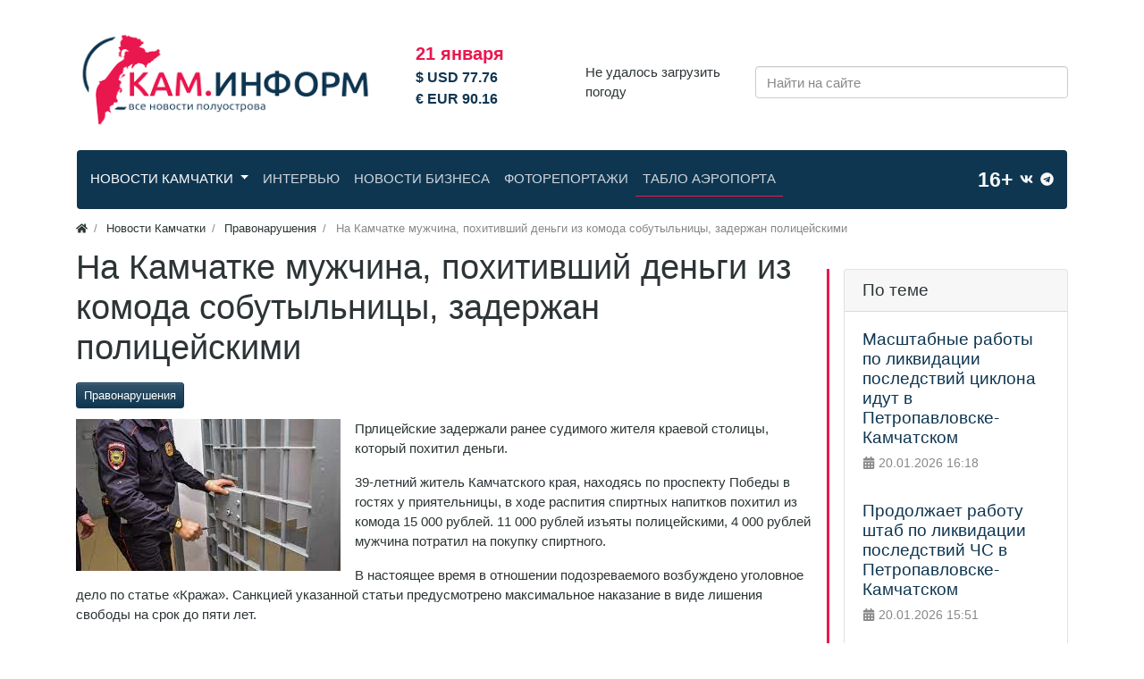

--- FILE ---
content_type: text/html; charset=utf-8
request_url: https://kaminform.online/news/na-kamchatke-muzhchina-pohitivshii-dengi-iz-komoda-sobutylnicy-zaderzhan-policeiskimi.html
body_size: 9666
content:
<!DOCTYPE html>
<html lang="ru" class="min-vh-100">
    <head>
        <title>На Камчатке мужчина, похитивший деньги из комода собутыльницы, задержан полицейскими - Правонарушения 25.01.2024 &mdash; КамИнформ - Новости Камчатки и Камчатского края</title>
        <meta charset="utf-8" />
        <meta http-equiv="X-UA-Compatible" content="IE=edge" />
        <meta name="viewport" content="width=device-width, initial-scale=1, shrink-to-fit=no" />
        <meta name="csrf-token" content="ca341db5c0375a13b88296b499183455898e6714fb5416a7b1688fa0e3e46aab" />
        <meta name="generator" content="InstantCMS" />
        <meta name="keywords" content="рублей, похитил, поведении, полицейскими, изъяты, комода, напитков, спиртных, распития, приятельницы">
		<meta name="description" content="Прлицейские задержали ранее судимого жителя краевой столицы, который похитил деньги. 39-летний житель Камчатского края, находясь по проспекту Победы в гостях у приятельницы, в ходе распития спиртных напитков похитил из комода 15 000 рублей. читайте последние новости на Кам.Информ. 25.01.2024">
		<meta name="yandex" content="noindex,follow">
		<link rel="canonical" href="https://kaminform.online/news/na-kamchatke-muzhchina-pohitivshii-dengi-iz-komoda-sobutylnicy-zaderzhan-policeiskimi.html"/>
		<link rel="search" type="application/opensearchdescription+xml" href="https://kaminform.online/search/opensearch" title="Поиск на КамИнформ - Новости Камчатки и Камчатского края" />
		<link rel="stylesheet" type="text/css" href="/cache/static/css/styles.adf67230ebc432e7e6cbc3e90c63c12b.css?1706956749">
		                <link rel="icon" href="/upload/000/u1/9/0/favicon.svg" type="image/svg+xml">
        </head>
    <body id="desktop_device_type" data-device="desktop" class="d-flex flex-column min-vh-100 ">
                                        <div class="container-lg">
                    <div class="row align-items-center justify-content-center toplogo">
                                                    <div class="col-sm col-lg-4">
                                                                <a class="navbar-brand mr-3 flex-shrink-0" href="/">
            <img src="/templates/modern/images/logo-site-min.png" class="d-sm-none" alt="КамИнформ - Новости Камчатки и Камчатского края">
            <img src="/templates/modern/images/logo.png" class="d-none d-sm-block" alt="КамИнформ - Новости Камчатки и Камчатского края">
        </a>
                                                </div>
                                                        <div class="col-sm col-lg-2">
                                                    <div id="currency">
    21 января<br/>            <div class="currency_ico">
                <span>&#36; USD 77</span>.76            </div>
                    <div class="currency_ico">
                <span>&#8364; EUR 90</span>.16            </div>
        </div>
                                            </div>
                                                        <div class="col-sm col-lg-2 pogoda_now">
                                                    Не удалось загрузить погоду                                            </div>
                                                        <div class="col-sm">
                                                    <form class="w-100" action="/search" method="get">
    <input placeholder="Найти на сайте" class="input form-control" type="text" name="q" value="" /></form>                                            </div>
                        </div>
                </div>
                                                    <nav class="container-lg">
                    <nav class="row n-nav">
                                                    <div class="col-sm">
                                                            <nav class="navbar p-0 navbar-expand-lg navbar-dark">
                                            <button class="navbar-toggler" type="button" aria-label="Меню" data-toggle="collapse" data-target="#target-main">
                <span class="navbar-toggler-icon"></span>
            </button>
                <div class="collapse navbar-collapse" id="target-main">
            <ul class="navbar-nav icms-menu-hovered mx-lg-n2 menu-main">



    
    
    
    <li class="nav-item is-active dropdown">
                    <a title="Новости Камчатки" class="nav-link text-nowrap active dropdown-toggle" href="/news" target="_self" data-toggle="dropdown" >
                                                    <span class="nav-item-text">Новости Камчатки</span>
                                            </a>
        
        <ul class="dropdown-menu">
    

    
    
    
    <li class="nav-item dropdown dropright">
                    <a title="Сегодня в Камчатском крае" class="dropdown-item text-nowrap dropdown-toggle" href="/news/segodnja-v-kamchatskom-krae" target="_self" data-toggle="dropdown" >
                                                    <span class="nav-item-text">Сегодня в Камчатском крае</span>
                                            </a>
        
        <ul class="dropdown-menu">
    

    
    
    
    <li class="nav-item">
                    <a title="Благоустройство" class="dropdown-item text-nowrap" href="/news/segodnja-v-kamchatskom-krae/blagoustroistvo" target="_self" >
                                                    <span class="nav-item-text">Благоустройство</span>
                                            </a>
        
        
    

    
            </li>
    
    
    <li class="nav-item">
                    <a title="Новости Елизово" class="dropdown-item text-nowrap" href="/news/segodnja-v-kamchatskom-krae/novosti-elizovo" target="_self" >
                                                    <span class="nav-item-text">Новости Елизово</span>
                                            </a>
        
        
    

    
            </li>
    
    
    <li class="nav-item">
                    <a title="Новости Петропавловск-Камчатский" class="dropdown-item text-nowrap" href="/news/segodnja-v-kamchatskom-krae/novosti-petropavlovsk-kamchatskii" target="_self" >
                                                    <span class="nav-item-text">Новости Петропавловск-Камчатский</span>
                                            </a>
        
        
    

    
            </li>
    
    
    <li class="nav-item">
                    <a title="Новости Вилючинск" class="dropdown-item text-nowrap" href="/news/segodnja-v-kamchatskom-krae/novosti-vilyuchinsk" target="_self" >
                                                    <span class="nav-item-text">Новости Вилючинск</span>
                                            </a>
        
        
    

    
            </li>
    
    
    <li class="nav-item">
                    <a title="Новости Мильково" class="dropdown-item text-nowrap" href="/news/segodnja-v-kamchatskom-krae/novosti-milkovo" target="_self" >
                                                    <span class="nav-item-text">Новости Мильково</span>
                                            </a>
        
        
    

    
            </li>
    
    
    <li class="nav-item">
                    <a title="Новости Усть-Большерецк" class="dropdown-item text-nowrap" href="/news/segodnja-v-kamchatskom-krae/novosti-ust-bolshereck" target="_self" >
                                                    <span class="nav-item-text">Новости Усть-Большерецк</span>
                                            </a>
        
        
    

    
            </li>
    
    
    <li class="nav-item">
                    <a title="Новости Усть-Камчатск" class="dropdown-item text-nowrap" href="/news/segodnja-v-kamchatskom-krae/novosti-ust-kamchatsk" target="_self" >
                                                    <span class="nav-item-text">Новости Усть-Камчатск</span>
                                            </a>
        
        
    

    
            </li>
    
    
    <li class="nav-item">
                    <a title="Новости Быстринский" class="dropdown-item text-nowrap" href="/news/segodnja-v-kamchatskom-krae/novosti-bystrinskii" target="_self" >
                                                    <span class="nav-item-text">Новости Быстринский</span>
                                            </a>
        
        
    

    
            </li>
    
    
    <li class="nav-item">
                    <a title="Новости Соболевский" class="dropdown-item text-nowrap" href="/news/segodnja-v-kamchatskom-krae/novosti-sobolevskii" target="_self" >
                                                    <span class="nav-item-text">Новости Соболевский</span>
                                            </a>
        
        
    

    
            </li>
    
    
    <li class="nav-item">
                    <a title="Новости Коряки" class="dropdown-item text-nowrap" href="/news/segodnja-v-kamchatskom-krae/novosti-korjaki" target="_self" >
                                                    <span class="nav-item-text">Новости Коряки</span>
                                            </a>
        
        
    

    
            </li>
    
    
    <li class="nav-item">
                    <a title="Праздники Камчатского Края" class="dropdown-item text-nowrap" href="/news/segodnja-v-kamchatskom-krae/prazdniki-kamchatskogo-kraja" target="_self" >
                                                    <span class="nav-item-text">Праздники Камчатского Края</span>
                                            </a>
        
        
    

    
            </li>
    
    
    <li class="nav-item">
                    <a title="Афиша Камчатского Края" class="dropdown-item text-nowrap" href="/news/segodnja-v-kamchatskom-krae/afisha-kamchatskogo-kraja" target="_self" >
                                                    <span class="nav-item-text">Афиша Камчатского Края</span>
                                            </a>
        
        
    

            </li></ul>
    
            </li>
    
    
    <li class="nav-item">
                    <a title="Транспорт и дороги" class="dropdown-item text-nowrap" href="/news/transport-i-dorogi" target="_self" >
                                                    <span class="nav-item-text">Транспорт и дороги</span>
                                            </a>
        
        
    

    
            </li>
    
    
    <li class="nav-item">
                    <a title="Энергетика и ЖКХ" class="dropdown-item text-nowrap" href="/news/energetika-i-zhkh" target="_self" >
                                                    <span class="nav-item-text">Энергетика и ЖКХ</span>
                                            </a>
        
        
    

    
            </li>
    
    
    <li class="nav-item">
                    <a title="Социальная защита" class="dropdown-item text-nowrap" href="/news/socialnaja-zaschita" target="_self" >
                                                    <span class="nav-item-text">Социальная защита</span>
                                            </a>
        
        
    

    
            </li>
    
    
    <li class="nav-item">
                    <a title="Строительство" class="dropdown-item text-nowrap" href="/news/stroitelstvo" target="_self" >
                                                    <span class="nav-item-text">Строительство</span>
                                            </a>
        
        
    

    
            </li>
    
    
    <li class="nav-item">
                    <a title="ПКГО" class="dropdown-item text-nowrap" href="/news/pkgo" target="_self" >
                                                    <span class="nav-item-text">ПКГО</span>
                                            </a>
        
        
    

    
            </li>
    
    
    <li class="nav-item">
                    <a title="Образование" class="dropdown-item text-nowrap" href="/news/obrazovanie" target="_self" >
                                                    <span class="nav-item-text">Образование</span>
                                            </a>
        
        
    

    
            </li>
    
    
    <li class="nav-item">
                    <a title="Медицина" class="dropdown-item text-nowrap" href="/news/medicina" target="_self" >
                                                    <span class="nav-item-text">Медицина</span>
                                            </a>
        
        
    

    
            </li>
    
    
    <li class="nav-item">
                    <a title="Спорт" class="dropdown-item text-nowrap" href="/news/sport" target="_self" >
                                                    <span class="nav-item-text">Спорт</span>
                                            </a>
        
        
    

    
            </li>
    
    
    <li class="nav-item">
                    <a title="Культура" class="dropdown-item text-nowrap" href="/news/kultura" target="_self" >
                                                    <span class="nav-item-text">Культура</span>
                                            </a>
        
        
    

    
            </li>
    
    
    <li class="nav-item">
                    <a title="Туризм" class="dropdown-item text-nowrap" href="/news/turizm" target="_self" >
                                                    <span class="nav-item-text">Туризм</span>
                                            </a>
        
        
    

    
            </li>
    
    
    <li class="nav-item dropdown dropright">
                    <a title="Народный избранник" class="dropdown-item text-nowrap dropdown-toggle" href="/news/narodnyi-izbrannik" target="_self" data-toggle="dropdown" >
                                                    <span class="nav-item-text">Народный избранник</span>
                                            </a>
        
        <ul class="dropdown-menu">
    

    
    
    
    <li class="nav-item">
                    <a title="Выборы" class="dropdown-item text-nowrap" href="/news/narodnyi-izbrannik/vybory" target="_self" >
                                                    <span class="nav-item-text">Выборы</span>
                                            </a>
        
        
    

            </li></ul>
    
            </li>
    
    
    <li class="nav-item">
                    <a title="Капремонт" class="dropdown-item text-nowrap" href="/news/kapremont" target="_self" >
                                                    <span class="nav-item-text">Капремонт</span>
                                            </a>
        
        
    

    
            </li>
    
    
    <li class="nav-item dropdown dropright">
                    <a title="Политика" class="dropdown-item text-nowrap dropdown-toggle" href="/news/politika" target="_self" data-toggle="dropdown" >
                                                    <span class="nav-item-text">Политика</span>
                                            </a>
        
        <ul class="dropdown-menu">
    

    
    
    
    <li class="nav-item">
                    <a title="Первые лица" class="dropdown-item text-nowrap" href="/news/politika/pervye-lica" target="_self" >
                                                    <span class="nav-item-text">Первые лица</span>
                                            </a>
        
        
    

            </li></ul>
    
            </li>
    
    
    <li class="nav-item dropdown dropright">
                    <a title="Экономика" class="dropdown-item text-nowrap dropdown-toggle" href="/news/ekonomika" target="_self" data-toggle="dropdown" >
                                                    <span class="nav-item-text">Экономика</span>
                                            </a>
        
        <ul class="dropdown-menu">
    

    
    
    
    <li class="nav-item">
                    <a title="Рыболовство" class="dropdown-item text-nowrap" href="/news/ekonomika/rybolovstvo" target="_self" >
                                                    <span class="nav-item-text">Рыболовство</span>
                                            </a>
        
        
    

    
            </li>
    
    
    <li class="nav-item">
                    <a title="Курсы валют" class="dropdown-item text-nowrap" href="/news/ekonomika/kursy-valyut" target="_self" >
                                                    <span class="nav-item-text">Курсы валют</span>
                                            </a>
        
        
    

            </li></ul>
    
            </li>
    
    
    <li class="nav-item dropdown dropright">
                    <a title="Общество" class="dropdown-item text-nowrap dropdown-toggle" href="/news/obschestvo" target="_self" data-toggle="dropdown" >
                                                    <span class="nav-item-text">Общество</span>
                                            </a>
        
        <ul class="dropdown-menu">
    

    
    
    
    <li class="nav-item">
                    <a title="Беженцы" class="dropdown-item text-nowrap" href="/news/obschestvo/bezhency" target="_self" >
                                                    <span class="nav-item-text">Беженцы</span>
                                            </a>
        
        
    

    
            </li>
    
    
    <li class="nav-item">
                    <a title="Экология" class="dropdown-item text-nowrap" href="/news/obschestvo/ekologija" target="_self" >
                                                    <span class="nav-item-text">Экология</span>
                                            </a>
        
        
    

            </li></ul>
    
            </li>
    
    
    <li class="nav-item">
                    <a title="Армия" class="dropdown-item text-nowrap" href="/news/armija" target="_self" >
                                                    <span class="nav-item-text">Армия</span>
                                            </a>
        
        
    

    
            </li>
    
    
    <li class="nav-item dropdown dropright">
                    <a title="Происшествия" class="dropdown-item text-nowrap dropdown-toggle" href="/news/proisshestvija" target="_self" data-toggle="dropdown" >
                                                    <span class="nav-item-text">Происшествия</span>
                                            </a>
        
        <ul class="dropdown-menu">
    

    
    
    
    <li class="nav-item">
                    <a title="ДТП Камчатки" class="dropdown-item text-nowrap" href="/news/proisshestvija/dtp-kamchatki" target="_self" >
                                                    <span class="nav-item-text">ДТП Камчатки</span>
                                            </a>
        
        
    

    
            </li>
    
    
    <li class="nav-item">
                    <a title="Пожары Камчатки" class="dropdown-item text-nowrap" href="/news/proisshestvija/pozhary-kamchatki" target="_self" >
                                                    <span class="nav-item-text">Пожары Камчатки</span>
                                            </a>
        
        
    

            </li></ul>
    
            </li>
    
    
    <li class="nav-item dropdown dropright">
                    <a title="Ситуация ЧС" class="dropdown-item text-nowrap dropdown-toggle" href="/news/situacija-chs" target="_self" data-toggle="dropdown" >
                                                    <span class="nav-item-text">Ситуация ЧС</span>
                                            </a>
        
        <ul class="dropdown-menu">
    

    
    
    
    <li class="nav-item">
                    <a title="Землетрясение" class="dropdown-item text-nowrap" href="/news/situacija-chs/zemletrjasenie" target="_self" >
                                                    <span class="nav-item-text">Землетрясение</span>
                                            </a>
        
        
    

    
            </li>
    
    
    <li class="nav-item">
                    <a title="Вулкан" class="dropdown-item text-nowrap" href="/news/situacija-chs/vulkan" target="_self" >
                                                    <span class="nav-item-text">Вулкан</span>
                                            </a>
        
        
    

            </li></ul>
    
            </li>
    
    
    <li class="nav-item">
                    <a title="Наука" class="dropdown-item text-nowrap" href="/news/nauka" target="_self" >
                                                    <span class="nav-item-text">Наука</span>
                                            </a>
        
        
    

    
            </li>
    
    
    <li class="nav-item">
                    <a title="Правонарушения" class="dropdown-item text-nowrap" href="/news/pravonarushenija" target="_self" >
                                                    <span class="nav-item-text">Правонарушения</span>
                                            </a>
        
        
    

    
            </li>
    
    
    <li class="nav-item">
                    <a title="Коренная Камчатка" class="dropdown-item text-nowrap" href="/news/korennaja-kamchatka" target="_self" >
                                                    <span class="nav-item-text">Коренная Камчатка</span>
                                            </a>
        
        
    

    
            </li>
    
    
    <li class="nav-item">
                    <a title="Многонациональная  Камчатка" class="dropdown-item text-nowrap" href="/news/mnogonacionalnaja-kamchatka" target="_self" >
                                                    <span class="nav-item-text">Многонациональная  Камчатка</span>
                                            </a>
        
        
    

    
            </li>
    
    
    <li class="nav-item">
                    <a title="Досуг" class="dropdown-item text-nowrap" href="/news/dosug" target="_self" >
                                                    <span class="nav-item-text">Досуг</span>
                                            </a>
        
        
    

    
            </li>
    
    
    <li class="nav-item">
                    <a title="Казачество" class="dropdown-item text-nowrap" href="/news/kazachestvo" target="_self" >
                                                    <span class="nav-item-text">Казачество</span>
                                            </a>
        
        
    

    
            </li>
    
    
    <li class="nav-item">
                    <a title="Связь" class="dropdown-item text-nowrap" href="/news/svjaz" target="_self" >
                                                    <span class="nav-item-text">Связь</span>
                                            </a>
        
        
    

    
            </li>
    
    
    <li class="nav-item">
                    <a title="Новости Covid-19" class="dropdown-item text-nowrap" href="/news/novosti-covid-19" target="_self" >
                                                    <span class="nav-item-text">Новости Covid-19</span>
                                            </a>
        
        
    

    
            </li>
    
    
    <li class="nav-item">
                    <a title="Погода Камчатского Края" class="dropdown-item text-nowrap" href="/news/pogoda-kamchatskogo-kraja" target="_self" >
                                                    <span class="nav-item-text">Погода Камчатского Края</span>
                                            </a>
        
        
    

            </li></ul>
    
            </li>
    
    
    <li class="nav-item">
                    <a title="Интервью" class="nav-link text-nowrap" href="/interview" target="_self" >
                                                    <span class="nav-item-text">Интервью</span>
                                            </a>
        
        
    

    
            </li>
    
    
    <li class="nav-item">
                    <a title="Новости бизнеса" class="nav-link text-nowrap" href="/business" target="_self" >
                                                    <span class="nav-item-text">Новости бизнеса</span>
                                            </a>
        
        
    

    
            </li>
    
    
    <li class="nav-item">
                    <a title="Фоторепортажи" class="nav-link text-nowrap" href="/albums" target="_self" >
                                                    <span class="nav-item-text">Фоторепортажи</span>
                                            </a>
        
        
    

    
            </li>
    
    
    <li class="nav-item tablo-menu-item">
                    <a title="Табло аэропорта" class="nav-link text-nowrap" href="/tablo.html" target="_self" >
                                                    <span class="nav-item-text">Табло аэропорта</span>
                                            </a>
        
        
    

    </li></ul>
                    </div>
    </nav>
                                            </div>
                                                        <div class="col-sm col-lg-2">
                                                    <div class="py-2 d-flex justify-content-end align-items-center">
<span class="text-light ml-2" href="#" style="font-size: 23px;font-weight: bold;">16+</span>
<a class="text-light ml-2 soc-brands" href="https://vk.com/kaminforms"><svg class="icms-svg-icon w-16" fill="currentColor"><use href="/templates/modern/images/icons/brands.svg#vk"></use></svg></a>
<a class="text-light ml-2 soc-brands" href="https://t.me/newskaminform"><svg class="icms-svg-icon w-16" fill="currentColor"><use href="/templates/modern/images/icons/brands.svg#telegram"></use></svg></a>
</div>
<style>
    .soc-brands svg
</style>                                            </div>
                        </nav>
                </nav>
                                        <div class="container">
                    <div class="row no-gutters">
                                                    <div class="col-sm-12 d-flex justify-content-between align-items-center">
                                                        <ol class="breadcrumb mb-0 text-truncate flex-nowrap position-relative flex-fill" itemscope itemtype="https://schema.org/BreadcrumbList">
    <li class="breadcrumb-item" itemprop="itemListElement" itemscope itemtype="https://schema.org/ListItem">
        <a href="/" title="Главная" itemprop="item">
            <svg class="icms-svg-icon w-16" fill="currentColor"><use href="/templates/modern/images/icons/solid.svg#home"></use></svg>            <meta itemprop="name" content="Главная" />
            <meta itemprop="position" content="1" />
        </a>
    </li>
                                    <li class="breadcrumb-item" itemprop="itemListElement" itemscope itemtype="https://schema.org/ListItem">
                                    <a href="/news" itemprop="item">
                        <span itemprop="name">
                            Новости Камчатки                        </span>
                    </a>
                                <meta itemprop="position" content="2" />
            </li>
                                            <li class="breadcrumb-item" itemprop="itemListElement" itemscope itemtype="https://schema.org/ListItem">
                                    <a href="/news/pravonarushenija" itemprop="item">
                        <span itemprop="name">
                            Правонарушения                        </span>
                    </a>
                                <meta itemprop="position" content="3" />
            </li>
                                            <li class="breadcrumb-item active d-none d-lg-inline-block" itemprop="itemListElement" itemscope itemtype="https://schema.org/ListItem">
                                    <span itemprop="name">
                        На Камчатке мужчина, похитивший деньги из комода собутыльницы, задержан полицейскими                    </span>
                                <meta itemprop="position" content="4" />
            </li>
                        </ol>                                            </div>
                                                            </div>
                </div>
                            <section class="container">
                    <main class="row">
                                                    <article class="col-lg order-2 mb-3 mb-md-4">
                                                                <h1>
        На Камчатке мужчина, похитивший деньги из комода собутыльницы, задержан полицейскими            </h1>
    

<div class="content_item news_item clearfix text-break my-3">
            <div class="icms-content-fields">
        
            
            
                            
                    <div class="field ft_category f_cats auto_field " >
                                                <div class="value"><a class="btn btn-sm btn-primary" href="/news/pravonarushenija"> Правонарушения</a> </div>
                    </div>

                
                    <div class="field ft_image f_photo left_field " >
                                                <div class="value"><img src="/upload/000/u1/b/2/kamchatke-muzhchina-pohitivshii-dengi-iz-komoda-sobutylnicy-zaderzhan-policeiskimi-photo-content-list-small.webp" title="На Камчатке мужчина, похитивший деньги из комода собутыльницы, задержан полицейскими" alt="На Камчатке мужчина, похитивший деньги из комода собутыльницы, задержан полицейскими"  class="img-fluid " /></div>
                    </div>

                
                    <div class="field ft_html f_content auto_field " >
                                                <div class="value"><p>Прлицейские задержали ранее судимого жителя краевой столицы, который похитил деньги.</p><p>39-летний житель Камчатского края, находясь по проспекту Победы в гостях у приятельницы, в ходе распития спиртных напитков похитил из комода 15 000 рублей. 11 000 рублей изъяты полицейскими, 4 000 рублей мужчина потратил на покупку спиртного.</p><p>В настоящее время в отношении подозреваемого возбуждено уголовное дело по статье «Кража». Санкцией указанной статьи предусмотрено максимальное наказание в виде лишения свободы на срок до пяти лет.</p><p>Мужчине избрана мера пресечения в виде подписке о невыезде и надлежащем поведении.</p></div>
                    </div>

                            
            
                </div>
    
    
    
    
    
            <div class="info_bar">
                            <div class="bar_item bi_date_pub" title="Дата публикации">
                                            <svg class="icms-svg-icon w-16" fill="currentColor"><use href="/templates/modern/images/icons/solid.svg#calendar-alt"></use></svg>                                                                <time datetime="2024-01-25T15:16:00+03:00">25.01.2024</time> <span class="time">15:16</span>                                    </div>
                    </div>
    
</div>

                                                                                                </article>
                                                                                            <aside class="col-lg-3 order-3 mb-3 mb-md-4 rreds">
                                                    <div class="icms-widget card mb-3 mb-md-4 " id="widget_wrapper_209">
        <h3 class="h5 card-header d-flex align-items-center">
        <span>По теме</span>
            </h3>
        <div class="card-body">
        <div class="icms-widget__content_list content_list">
            <div class="content_list_item news_list_item clearfix">
            <div class="icms-content-fields">
                            <div class="field ft_caption f_title auto_field" >

                    
                                            <h4 class="m-0 h5">
                        
                                                    <a href="/news/masshtabnye-raboty-po-likvidacii-posledstvii-ciklona-idut-v-petropavlovske-kamchatskom.html">
                                Масштабные работы по ликвидации последствий циклона идут в Петропавловске-Камчатском                            </a>
                                                                            </h4>
                                    </div>
                        </div>

                            <div class="info_bar mt-2 p-0 bg-transparent border-0">
                                            <div class="mr-2 bar_item bi_date_pub" title="Дата публикации">
                                                            <svg class="icms-svg-icon w-16" fill="currentColor"><use href="/templates/modern/images/icons/solid.svg#calendar-alt"></use></svg>                                                                                        <time datetime="2026-01-20T16:18:00+03:00">20.01.2026</time> <span class="time">16:18</span>                                                    </div>
                                    </div>
                    </div>
            <div class="content_list_item news_list_item clearfix">
            <div class="icms-content-fields">
                            <div class="field ft_caption f_title auto_field" >

                    
                                            <h4 class="m-0 h5">
                        
                                                    <a href="/news/prodolzhaet-rabotu-shtab-po-likvidacii-posledstvii-chs-v-petropavlovske-kamchatskom.html">
                                Продолжает работу штаб по ликвидации последствий ЧС в Петропавловске-Камчатском                            </a>
                                                                            </h4>
                                    </div>
                        </div>

                            <div class="info_bar mt-2 p-0 bg-transparent border-0">
                                            <div class="mr-2 bar_item bi_date_pub" title="Дата публикации">
                                                            <svg class="icms-svg-icon w-16" fill="currentColor"><use href="/templates/modern/images/icons/solid.svg#calendar-alt"></use></svg>                                                                                        <time datetime="2026-01-20T15:51:00+03:00">20.01.2026</time> <span class="time">15:51</span>                                                    </div>
                                    </div>
                    </div>
            <div class="content_list_item news_list_item clearfix">
            <div class="icms-content-fields">
                            <div class="field ft_caption f_title auto_field" >

                    
                                            <h4 class="m-0 h5">
                        
                                                    <a href="/news/spravitsja-s-posledstvijami-ciklona-zhiteljam-pomogayut-volontery-kamchatki.html">
                                Справиться с последствиями циклона жителям помогают волонтеры Камчатки                            </a>
                                                                            </h4>
                                    </div>
                        </div>

                            <div class="info_bar mt-2 p-0 bg-transparent border-0">
                                            <div class="mr-2 bar_item bi_date_pub" title="Дата публикации">
                                                            <svg class="icms-svg-icon w-16" fill="currentColor"><use href="/templates/modern/images/icons/solid.svg#calendar-alt"></use></svg>                                                                                        <time datetime="2026-01-20T12:54:00+03:00">20.01.2026</time> <span class="time">12:54</span>                                                    </div>
                                    </div>
                    </div>
            <div class="content_list_item news_list_item clearfix">
            <div class="icms-content-fields">
                            <div class="field ft_caption f_title auto_field" >

                    
                                            <h4 class="m-0 h5">
                        
                                                    <a href="/news/likvidacija-posledstvii-serii-ciklonov-v-rezhime-chs-prodolzhaetsja-v-stolice-kamchatki.html">
                                Ликвидация последствий серии циклонов в режиме ЧС продолжается в столице Камчатки                            </a>
                                                                            </h4>
                                    </div>
                        </div>

                            <div class="info_bar mt-2 p-0 bg-transparent border-0">
                                            <div class="mr-2 bar_item bi_date_pub" title="Дата публикации">
                                                            <svg class="icms-svg-icon w-16" fill="currentColor"><use href="/templates/modern/images/icons/solid.svg#calendar-alt"></use></svg>                                                                                        <time datetime="2026-01-20T12:41:00+03:00">20.01.2026</time> <span class="time">12:41</span>                                                    </div>
                                    </div>
                    </div>
            <div class="content_list_item news_list_item clearfix">
            <div class="icms-content-fields">
                            <div class="field ft_caption f_title auto_field" >

                    
                                            <h4 class="m-0 h5">
                        
                                                    <a href="/news/s-2026-goda-uvelichen-razmer-edinogo-posobija-dlja-semei-s-detmi-i-beremennyh-zhenschin-na-kamchatke.html">
                                С 2026 года увеличен размер единого пособия для семей с детьми и беременных женщин на Камчатке                            </a>
                                                                            </h4>
                                    </div>
                        </div>

                            <div class="info_bar mt-2 p-0 bg-transparent border-0">
                                            <div class="mr-2 bar_item bi_date_pub" title="Дата публикации">
                                                            <svg class="icms-svg-icon w-16" fill="currentColor"><use href="/templates/modern/images/icons/solid.svg#calendar-alt"></use></svg>                                                                                        <time datetime="2026-01-20T12:29:00+03:00">20.01.2026</time> <span class="time">12:29</span>                                                    </div>
                                    </div>
                    </div>
            <div class="content_list_item news_list_item clearfix">
            <div class="icms-content-fields">
                            <div class="field ft_caption f_title auto_field" >

                    
                                            <h4 class="m-0 h5">
                        
                                                    <a href="/news/k-kolonii-strogogo-rezhima-za-povtornoe-vozhdenie-v-pjanom-vide-prigovorili-zhitelja-kamchatki.html">
                                К колонии строгого режима за повторное вождение в пьяном виде приговорили жителя Камчатки                            </a>
                                                                            </h4>
                                    </div>
                        </div>

                            <div class="info_bar mt-2 p-0 bg-transparent border-0">
                                            <div class="mr-2 bar_item bi_date_pub" title="Дата публикации">
                                                            <svg class="icms-svg-icon w-16" fill="currentColor"><use href="/templates/modern/images/icons/solid.svg#calendar-alt"></use></svg>                                                                                        <time datetime="2026-01-20T12:20:00+03:00">20.01.2026</time> <span class="time">12:20</span>                                                    </div>
                                    </div>
                    </div>
            <div class="content_list_item news_list_item clearfix">
            <div class="icms-content-fields">
                            <div class="field ft_caption f_title auto_field" >

                    
                                            <h4 class="m-0 h5">
                        
                                                    <a href="/news/stihija-obedinila-roditeli-pomogli-raschistit-detskie-sady-v-elizovskom-raione-na-kamchatke.html">
                                Стихия объединила: родители помогли расчистить детские сады в Елизовском районе на Камчатке                            </a>
                                                                            </h4>
                                    </div>
                        </div>

                            <div class="info_bar mt-2 p-0 bg-transparent border-0">
                                            <div class="mr-2 bar_item bi_date_pub" title="Дата публикации">
                                                            <svg class="icms-svg-icon w-16" fill="currentColor"><use href="/templates/modern/images/icons/solid.svg#calendar-alt"></use></svg>                                                                                        <time datetime="2026-01-20T12:10:00+03:00">20.01.2026</time> <span class="time">12:10</span>                                                    </div>
                                    </div>
                    </div>
    </div>    </div>
    </div>
                                            </aside>
                        </main>
                </section>
                            <section class="container-lg bannermain">
                    <div class="row">
                                                    <div class="">
                                                    <div class="icms-widget card mb-3 mb-md-4  icms-widget__transparent" id="widget_wrapper_210">
        <h3 class="h5 card-header d-flex align-items-center">
        <span>Рекомендуем</span>
            </h3>
        <div class="card-body">
        <div class="icms-widget__content_list mb-n3 mb-md-n4 content_list tiled row">
            <div class="col-md-3 col-lg-2 mb-3 mb-md-4">
            <div class="icms-content-fields d-flex flex-column h-100">
                            <div class="field ft_image f_photo auto_field">
                                                                <div class="value">
                            <a href="/news/na-kamchatke-iz-rezervnogo-fonda-profinansiruyut-dopolnitelnye-rashody-v-svjazi-s-uvelicheniem-mrot-.html"><img src="/upload/000/u2/3/4/kamchatke-iz-rezervnogo-fonda-profinansiruyut-dopolnitelnye-rashody-v-svjazi-s-uvelicheniem-mrot-i-prozhitochnogo-minimuma-photo-content-list-small.webp" title="На Камчатке из резервного фонда профинансируют дополнительные расходы в связи с увеличением МРОТ и прожиточного минимума" alt="На Камчатке из резервного фонда профинансируют дополнительные расходы в связи с увеличением МРОТ и прожиточного минимума"  class="img-fluid " /></a>                        </div>
                                    </div>
                            <div class="field ft_caption f_title auto_field">
                                                                <h5 class="h6 m-0">
                        
                                                    <a href="/news/na-kamchatke-iz-rezervnogo-fonda-profinansiruyut-dopolnitelnye-rashody-v-svjazi-s-uvelicheniem-mrot-.html">
                                На Камчатке из резервного фонда профинансируют дополнительные расходы в связи с увеличением МРОТ и прожиточного минимума                            </a>
                                                                            </h5>
                                    </div>
            
                        </div>
        </div>
            <div class="col-md-3 col-lg-2 mb-3 mb-md-4">
            <div class="icms-content-fields d-flex flex-column h-100">
                            <div class="field ft_image f_photo auto_field">
                                                                <div class="value">
                            <a href="/news/zhiteli-stolicy-kamchatki-za-nedelyu-pereveli-moshennikam-pochti-dva-milliona-rublei.html"><img src="/upload/000/u2/d/a/stolicy-kamchatki-za-nedelyu-pereveli-moshennikam-pochti-dva-milliona-rublei-photo-content-list-small.webp" title="Жители столицы Камчатки за неделю перевели мошенникам почти два миллиона рублей" alt="Жители столицы Камчатки за неделю перевели мошенникам почти два миллиона рублей"  class="img-fluid " /></a>                        </div>
                                    </div>
                            <div class="field ft_caption f_title auto_field">
                                                                <h5 class="h6 m-0">
                        
                                                    <a href="/news/zhiteli-stolicy-kamchatki-za-nedelyu-pereveli-moshennikam-pochti-dva-milliona-rublei.html">
                                Жители столицы Камчатки за неделю перевели мошенникам почти два миллиона рублей                            </a>
                                                                            </h5>
                                    </div>
            
                        </div>
        </div>
            <div class="col-md-3 col-lg-2 mb-3 mb-md-4">
            <div class="icms-content-fields d-flex flex-column h-100">
                            <div class="field ft_image f_photo auto_field">
                                                                <div class="value">
                            <a href="/news/57-rybolovov-uzhe-podali-zajavki-na-uchastie-v-festivale-klyovoe-safari-na-kamchatke.html"><img src="/upload/000/u2/3/6/57-rybolovov-uzhe-podali-zajavki-na-uchastie-v-festivale-klyovoe-safari-na-kamchatke-photo-content-list-small.webp" title="57 рыболовов уже подали заявки на участие в фестивале &laquo;КЛЁВое сафари&raquo; на Камчатке" alt="57 рыболовов уже подали заявки на участие в фестивале &laquo;КЛЁВое сафари&raquo; на Камчатке"  class="img-fluid " /></a>                        </div>
                                    </div>
                            <div class="field ft_caption f_title auto_field">
                                                                <h5 class="h6 m-0">
                        
                                                    <a href="/news/57-rybolovov-uzhe-podali-zajavki-na-uchastie-v-festivale-klyovoe-safari-na-kamchatke.html">
                                57 рыболовов уже подали заявки на участие в фестивале &laquo;КЛЁВое сафари&raquo; на Камчатке                            </a>
                                                                            </h5>
                                    </div>
            
                        </div>
        </div>
            <div class="col-md-3 col-lg-2 mb-3 mb-md-4">
            <div class="icms-content-fields d-flex flex-column h-100">
                            <div class="field ft_image f_photo auto_field">
                                                                <div class="value">
                            <a href="/news/kamchatskie-vypuskniki-mogut-besplatno-povysit-svoyu-kvalifikaciyu-v-ramkah-nacproekta-demografija.html"><img src="/upload/000/u2/7/1/vypuskniki-mogut-besplatno-povysit-svoyu-kvalifikaciyu-v-ramkah-nacproekta-demografija-photo-content-list-small.webp" title="Камчатские выпускники могут бесплатно повысить свою квалификацию в рамках нацпроекта &laquo;Демография&raquo; &nbsp;" alt="Камчатские выпускники могут бесплатно повысить свою квалификацию в рамках нацпроекта &laquo;Демография&raquo; &nbsp;"  class="img-fluid " /></a>                        </div>
                                    </div>
                            <div class="field ft_caption f_title auto_field">
                                                                <h5 class="h6 m-0">
                        
                                                    <a href="/news/kamchatskie-vypuskniki-mogut-besplatno-povysit-svoyu-kvalifikaciyu-v-ramkah-nacproekta-demografija.html">
                                Камчатские выпускники могут бесплатно повысить свою квалификацию в рамках нацпроекта &laquo;Демография&raquo; &nbsp;                            </a>
                                                                            </h5>
                                    </div>
            
                        </div>
        </div>
            <div class="col-md-3 col-lg-2 mb-3 mb-md-4">
            <div class="icms-content-fields d-flex flex-column h-100">
                            <div class="field ft_image f_photo auto_field">
                                                                <div class="value">
                            <a href="/news/vyezdnaja-brigada-pristupila-k-rabote-v-tigilskom-i-sobolevskom-raionah-kamchatki.html"><img src="/upload/000/u2/e/6/brigada-pristupila-k-rabote-v-tigilskom-i-sobolevskom-raionah-kamchatki-photo-content-list-small.webp" title="Выездная бригада приступила к работе в Тигильском и Соболевском районах Камчатки &nbsp;" alt="Выездная бригада приступила к работе в Тигильском и Соболевском районах Камчатки &nbsp;"  class="img-fluid " /></a>                        </div>
                                    </div>
                            <div class="field ft_caption f_title auto_field">
                                                                <h5 class="h6 m-0">
                        
                                                    <a href="/news/vyezdnaja-brigada-pristupila-k-rabote-v-tigilskom-i-sobolevskom-raionah-kamchatki.html">
                                Выездная бригада приступила к работе в Тигильском и Соболевском районах Камчатки &nbsp;                            </a>
                                                                            </h5>
                                    </div>
            
                        </div>
        </div>
            <div class="col-md-3 col-lg-2 mb-3 mb-md-4">
            <div class="icms-content-fields d-flex flex-column h-100">
                            <div class="field ft_image f_photo auto_field">
                                                                <div class="value">
                            <a href="/news/s-nachala-goda-bolee-tysjachi-chelovek-poluchili-pomosch-v-centre-socialnoi-reabilitacii-na-kamchatk.html"><img src="/upload/000/u2/3/8/nachala-goda-bolee-tysjachi-chelovek-poluchili-pomosch-v-centre-socialnoi-reabilitacii-na-kamchatke-photo-content-list-small.webp" title="С начала года более тысячи человек получили помощь в Центре социальной реабилитации на Камчатке" alt="С начала года более тысячи человек получили помощь в Центре социальной реабилитации на Камчатке"  class="img-fluid " /></a>                        </div>
                                    </div>
                            <div class="field ft_caption f_title auto_field">
                                                                <h5 class="h6 m-0">
                        
                                                    <a href="/news/s-nachala-goda-bolee-tysjachi-chelovek-poluchili-pomosch-v-centre-socialnoi-reabilitacii-na-kamchatk.html">
                                С начала года более тысячи человек получили помощь в Центре социальной реабилитации на Камчатке                            </a>
                                                                            </h5>
                                    </div>
            
                        </div>
        </div>
    </div>    </div>
    </div>
<div class="icms-widget card mb-3 mb-md-4 " id="widget_wrapper_211">
        <h3 class="h5 card-header d-flex align-items-center">
        <span>Самое интересное</span>
            </h3>
        <div class="card-body">
        <div class="icms-widget__content_list mb-n3 mb-md-n4 content_list tiled row">
            <div class="col-md-6 col-lg-3 mb-3 mb-md-4">
            <div class="icms-content-fields d-flex flex-column h-100">
                            <div class="field ft_image f_photo auto_field">
                                                                <div class="value">
                            <a href="/news/ranenogo-strelka-pereveli-iz-bolnicy-v-sizo-v-petropavlovske-kamchatskom.html"><img src="/upload/000/u2/9/b/strelka-pereveli-iz-bolnicy-v-sizo-v-petropavlovske-kamchatskom-photo-content-list-small.webp" title="Раненого стрелка перевели из больницы в СИЗО в Петропавловске-Камчатском" alt="Раненого стрелка перевели из больницы в СИЗО в Петропавловске-Камчатском"  class="img-fluid " /></a>                        </div>
                                    </div>
                            <div class="field ft_caption f_title auto_field">
                                                                <h4 class="h5 m-0">
                        
                                                    <a href="/news/ranenogo-strelka-pereveli-iz-bolnicy-v-sizo-v-petropavlovske-kamchatskom.html">
                                Раненого стрелка перевели из больницы в СИЗО в Петропавловске-Камчатском                            </a>
                                                                            </h4>
                                    </div>
            
                        </div>
        </div>
            <div class="col-md-6 col-lg-3 mb-3 mb-md-4">
            <div class="icms-content-fields d-flex flex-column h-100">
                            <div class="field ft_image f_photo auto_field">
                                                                <div class="value">
                            <a href="/news/osuzhden-za-vzjatki-eks-rukovoditel-dorozhnoi-sluzhby-petropavlovska-kamchatskogo.html"><img src="/upload/000/u2/9/8/98d1a384.webp" title="Осужден за взятки экс-руководитель дорожной службы Петропавловска-Камчатского" alt="Осужден за взятки экс-руководитель дорожной службы Петропавловска-Камчатского"  class="img-fluid " /></a>                        </div>
                                    </div>
                            <div class="field ft_caption f_title auto_field">
                                                                <h4 class="h5 m-0">
                        
                                                    <a href="/news/osuzhden-za-vzjatki-eks-rukovoditel-dorozhnoi-sluzhby-petropavlovska-kamchatskogo.html">
                                Осужден за взятки экс-руководитель дорожной службы Петропавловска-Камчатского                            </a>
                                                                            </h4>
                                    </div>
            
                        </div>
        </div>
            <div class="col-md-6 col-lg-3 mb-3 mb-md-4">
            <div class="icms-content-fields d-flex flex-column h-100">
                            <div class="field ft_image f_photo auto_field">
                                                                <div class="value">
                            <a href="/news/plata-za-kapremont-avariinogo-zhilja-ne-vzimaetsja-na-kamchatke.html"><img src="/upload/000/u2/f/f/79668b1c.webp" title="Плата за капремонт аварийного жилья не взимается на Камчатке" alt="Плата за капремонт аварийного жилья не взимается на Камчатке"  class="img-fluid " /></a>                        </div>
                                    </div>
                            <div class="field ft_caption f_title auto_field">
                                                                <h4 class="h5 m-0">
                        
                                                    <a href="/news/plata-za-kapremont-avariinogo-zhilja-ne-vzimaetsja-na-kamchatke.html">
                                Плата за капремонт аварийного жилья не взимается на Камчатке                            </a>
                                                                            </h4>
                                    </div>
            
                        </div>
        </div>
            <div class="col-md-6 col-lg-3 mb-3 mb-md-4">
            <div class="icms-content-fields d-flex flex-column h-100">
                            <div class="field ft_image f_photo auto_field">
                                                                <div class="value">
                            <a href="/news/fotovystavka-popavshie-v-petlyu-spasenie-tyulenei-otkrylas-na-kamchatke.html"><img src="/upload/000/u2/b/8/popavshie-v-petlyu-spasenie-tyulenei-otkrylas-na-kamchatke-photo-content-list-small.webp" title="Фотовыставка &laquo;Попавшие в петлю: спасение тюленей&raquo; открылась на Камчатке" alt="Фотовыставка &laquo;Попавшие в петлю: спасение тюленей&raquo; открылась на Камчатке"  class="img-fluid " /></a>                        </div>
                                    </div>
                            <div class="field ft_caption f_title auto_field">
                                                                <h4 class="h5 m-0">
                        
                                                    <a href="/news/fotovystavka-popavshie-v-petlyu-spasenie-tyulenei-otkrylas-na-kamchatke.html">
                                Фотовыставка &laquo;Попавшие в петлю: спасение тюленей&raquo; открылась на Камчатке                            </a>
                                                                            </h4>
                                    </div>
            
                        </div>
        </div>
    </div>    </div>
    </div>
                                            </div>
                        </div>
                </section>
                                                            <section class="icms-footer__middle  bg-dark text-white-50 mt-auto">
                <div class="container border-bottom">
                    <div class="row py-5 mb-n3">
                                                    <div class="col-md-3 mb-3">
                                                    <div class="icms-widget card mb-3 mb-md-4  icms-widget__compact" id="widget_wrapper_130">
        <h3 class="h5 card-header d-flex align-items-center">
        <span>Контакты</span>
            </h3>
        <div class="card-body">
        <div class="icms-widget__html_block">
    <ul class="list-unstyled mb-0">
    <li class="mb-2">
        <span class="d-block text-white text-uppercase"><svg class="icms-svg-icon w-16" fill="currentColor"><use href="/templates/modern/images/icons/solid.svg#laptop-house"></use></svg> Адрес</span>
        Россия, Петропавловск-Камчатский, ул. Дальняя, д. 38, кв. 90
    </li>
    <li class="mb-2">
        <span class="d-block text-white text-uppercase">
            <svg class="icms-svg-icon w-16" fill="currentColor"><use href="/templates/modern/images/icons/solid.svg#phone-alt"></use></svg> Телефон
        </span>
        +7 909 835 99 99
      </li>
     <li class="mb-2">
        <span class="d-block text-white text-uppercase">
            <svg class="icms-svg-icon w-16" fill="currentColor"><use href="/templates/modern/images/icons/solid.svg#phone-alt"></use></svg> Телефон
        </span>     +7 914 789 33 31
</li>

    <li class="mb-2">
        <span class="d-block text-white text-uppercase">
            <svg class="icms-svg-icon w-16" fill="currentColor"><use href="/templates/modern/images/icons/solid.svg#envelope"></use></svg>  Написать письмо
        </span>
        kaminform.online@yandex.ru
    </li>
    <li>
        <span class="d-block text-white text-uppercase">
            <svg class="icms-svg-icon w-16" fill="currentColor"><use href="/templates/modern/images/icons/solid.svg#paper-plane"></use></svg> Telegram
        </span>
         @newskaminform
    </li>
</ul></div>    </div>
    </div>
<div class="icms-widget card mb-3 mb-md-4 icms-widget__transparent" id="widget_wrapper_156">
    <h3 class="h5 card-header" style="padding:0;">
        <a style="display:block;padding:12px;color:unset;width:100%;height:100%;" href="/redakciya.html">
            <span>Редакция</span>
        </a>
    </h3>
    <div class="card-body">
        <div class="icms-widget__html_block">
            <div class="icms-widget__html_block">
    <ul class="sidered">
    <li>
        <span>
            <svg class="icms-svg-icon w-16" fill="currentColor"><use href="/templates/modern/images/icons/solid.svg#phone-alt"></use></svg>
        </span>
        +7 909 835 99 99
    </li>
    <li>
        <span>
            <svg class="icms-svg-icon w-16" fill="currentColor"><use href="/templates/modern/images/icons/solid.svg#envelope"></use></svg>
        </span>
        kaminform.online@yandex.ru
    </li>
    <li>
        <span>
            <svg class="icms-svg-icon w-16" fill="currentColor"><use href="/templates/modern/images/icons/solid.svg#paper-plane"></use></svg>
        </span>
        @newskaminform
    </li>
</ul></div>
        </div>
    </div>
</div>                                            </div>
                                                        <div class="col-md mb-3">
                                                    <div class="icms-widget card mb-3 mb-md-4  icms-widget__transparent sare" id="widget_wrapper_148">
        <div class="card-body">
        <div class="icms-widget__html_block">
    <a class="addne" href="/addnews.html">Поделиться новостью</a></div>    </div>
    </div>
<div class="icms-widget card mb-3 mb-md-4  icms-widget__compact" id="widget_wrapper_196">
        <div class="card-body">
        <div class="icms-widget__html_block">
    КамИнформ — это достоверные новости Камчатки, фоторепортажи важных событий края, видео-материалы, интервью с первыми лицами, новости камчатского бизнеса, жизнь коренных народов Камчатки</div>    </div>
    </div>
<div class="icms-widget card mb-3 mb-md-4  icms-widget__compact" id="widget_wrapper_197">
        <div class="card-body">
        <div class="icms-widget__html_block">
    Выписка из реестра зарегистрированных СМИ:
ИА № ФС77-83065 от 26 апреля 2022 г., выдано Федеральной службой по надзору в сфере связи, информационных технологий и массовых коммуникаций /
Адрес редакции: 683042, Камчатский край, г. Петропавловск-Камчатский, ул. Дальняя, д. 38, кв. 90
_________________________________________________<br>
ИА “КамИнформ” защищает персональные данные пользователей и использует сервис аналитики действий пользователей «Яндекс.Метрика». Пожалуйста, ознакомьтесь с Соглашением об обработке ПДН (https://kaminform.online/business/politika-obrabotki-personalnyh-dannyh.html) и Соглашение от Яндекс.Метрики (https://yandex.ru/legal/metrica_termsofuse/)</div>    </div>
    </div>
                                            </div>
                                                            </div>
                </div>
                </section>
                    <footer class="icms-footer__bottom bg-dark text-white">
                <div class="container py-2">
                    <div class="row no-gutters align-items-center flex-wrap">
                                                    <div class="col-md-6 mt-2 mt-sm-0 mb-1 mb-sm-0">
                                                        <div class="d-flex align-items-center text-muted icms-links-inherit-color">
        <a href="/">
            КамИнформ - Новости Камчатки и Камчатского края        </a>
        <span class="mx-2">
            &copy; 2026        </span>
            </div>
                                            </div>
                                                        <div class="col-lg-6">
                                                    <div class="icms-widget card mb-3 mb-md-4  icms-widget__compact" id="widget_wrapper_198">
        <div class="card-body">
        <div class="icms-widget__html_block">
    При копировании информации, обратная ссылка на сайт обязательна.</div>    </div>
    </div>
                                            </div>
                        </div>
                </div>
                </footer>
                        <a class="btn btn-secondary btn-lg" href="#desktop_device_type" id="scroll-top">
                <svg class="icms-svg-icon w-16" fill="currentColor"><use href="/templates/modern/images/icons/solid.svg#chevron-up"></use></svg>            </a>
                            <div class="alert text-center py-3 border-0 rounded-0 m-0 position-fixed fixed-bottom icms-cookiealert" id="icms-cookiealert">
                <div class="container">
                    Используя этот сайт, вы соглашаетесь с тем, что мы используем файлы cookie.                    <button type="button" class="ml-2 btn btn-primary btn-sm acceptcookies">
                        Согласен                    </button>
                </div>
            </div>
                        <script>var LANG_LOADING = 'Загрузка...';var LANG_ALL = 'Все';</script>
                    <script src="/templates/modern/js/jquery.js?1706956749" ></script>
		<script src="/templates/modern/js/vendors/popper.js/js/popper.min.js?1706956749" ></script>
		<script src="/templates/modern/js/vendors/bootstrap/bootstrap.min.js?1706956749" ></script>
		<script src="/templates/modern/js/core.js?1706956749" ></script>
		<script src="/templates/modern/js/modal.js?1706956749" ></script>
		<script src="/templates/modern/js/vendors/toastr/toastr.min.js?1706956749" ></script>
		                	                <script>
                    toastr.options = {progressBar: true, preventDuplicates: true, timeOut: 20000, newestOnTop: true, closeButton: true, hideDuration: 400};
                                    </script>
                
        <script> icms.head.on_demand = {"root":"\/","css":{"photoswipe":"templates\/modern\/css\/photoswipe.css"},"js":{"vendors\/photoswipe\/photoswipe.min":"templates\/modern\/js\/vendors\/photoswipe\/photoswipe.min.js"}};</script>
    </body>
</html>
